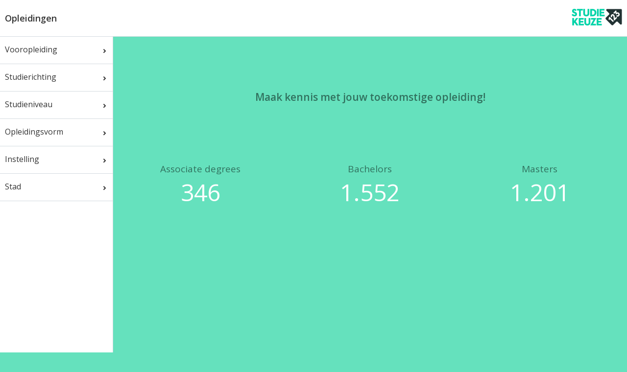

--- FILE ---
content_type: text/html; charset=UTF-8
request_url: https://opleidingenwidget.studiekeuze123.nl/
body_size: 71781
content:
<!DOCTYPE html>
<html lang="nl">
    <head>
        <meta charset="utf-8">
        <meta http-equiv="X-UA-Compatible" content="IE=edge">
        <meta name="csrf-token" content="zjoM0RMHtFUuGo5ISAy59M1NbG8yM1tVt917Fnnf">
        <meta name="ajax-url" content="https://opleidingenwidget.studiekeuze123.nl">
        <meta name="viewport" content="width=device-width, initial-scale=1">

        <title>Studiekeuze 123</title>

        <link href="https://fonts.googleapis.com/css?family=Open+Sans:400,600" rel="stylesheet">
        <link href="/css/widget.css" rel="stylesheet">

    </head>
    <body  >

        <div class="wrap-around">

            <div class="header">
                <h1>Opleidingen</h1>
                <a href="https://www.studiekeuze123.nl/" target="_blank" class="brand">
                    <img src="/images/studiekeuze123-logo.png" alt="Studiekeuze 123" style="width: 103px; height: 35px;" />
                </a>
            </div>

            <div class="filter-results-wrap">
                <div class="filter-results-flex">

                    <div class="filters" id="filter-main">
                        <ul>
                            <li id="filter-1"><a class="" href="#filter-panel-vooropleiding">
                                <span class="shorten">Vooropleiding</span> <i class="icon-icon-angle-right"></i></a>
                            </li>
                            <li id="filter-2"><a class="" href="#filter-panel-richting">
                                <span class="shorten">Studierichting</span> <i class="icon-icon-angle-right"></i></a>
                            </li>
                            <li id="filter-3"><a class="" href="#filter-panel-niveau">
                                <span class="shorten">Studieniveau</span> <i class="icon-icon-angle-right"></i></a>
                            </li>
                            <li id="filter-4"><a class="" href="#filter-panel-vorm">
                                <span class="shorten">Opleidingsvorm</span> <i class="icon-icon-angle-right"></i></a>
                            </li>
                            <li id="filter-5"><a class="" href="#filter-panel-instelling">
                                <span class="shorten">Instelling</span> <i class="icon-icon-angle-right"></i></a>
                            </li>
                            <li id="filter-6"><a class="" href="#filter-panel-stad">
                                <span class="shorten">Stad</span> <i class="icon-icon-angle-right"></i></a>
                            </li>
                        </ul>
                    </div>

                    
                    <div id="viewport">
                        <div class="results result-no-filters" id="results-main" data-page="1">

                            
                                <div class="results-info"><div class="results-info-wrap">Maak kennis met jouw toekomstige opleiding!</div></div>

                                <div class="results-info">
                                    <div class="result-detail-columns">
                                                                                <div>
                                            <span>Associate degrees</span>
                                            <em class="animate-counter">370</em>
                                        </div>
                                        <div>
                                            <span>Bachelors</span>
                                            <em class="animate-counter">1658</em>
                                        </div>
                                        <div>
                                            <span>Masters</span>
                                            <em class="animate-counter">1283</em>
                                        </div>
                                    </div>
                                </div>

                                                    </div>
                    </div>

                    <div class="filter-panel" id="filter-panel-vooropleiding">
                        <ul>
                            <li><a href="#filter-main" aria-label="Terug"><i class="icon-icon-angle-left"></i> Vooropleiding</a></li>
                                                                                        <li><a class="option" href="https://opleidingenwidget.studiekeuze123.nl?vooropleiding=havo-cm" title="Havo CM">
                                    <span class="shorten">Havo CM</span>
                                </a></li>
                                                            <li><a class="option" href="https://opleidingenwidget.studiekeuze123.nl?vooropleiding=havo-em" title="Havo EM">
                                    <span class="shorten">Havo EM</span>
                                </a></li>
                                                            <li><a class="option" href="https://opleidingenwidget.studiekeuze123.nl?vooropleiding=havo-ng" title="Havo NG">
                                    <span class="shorten">Havo NG</span>
                                </a></li>
                                                            <li><a class="option" href="https://opleidingenwidget.studiekeuze123.nl?vooropleiding=havo-nt" title="Havo NT">
                                    <span class="shorten">Havo NT</span>
                                </a></li>
                                                            <li><a class="option" href="https://opleidingenwidget.studiekeuze123.nl?vooropleiding=mbo" title="MBO">
                                    <span class="shorten">MBO</span>
                                </a></li>
                                                            <li><a class="option" href="https://opleidingenwidget.studiekeuze123.nl?vooropleiding=vwo-cm" title="Vwo CM">
                                    <span class="shorten">Vwo CM</span>
                                </a></li>
                                                            <li><a class="option" href="https://opleidingenwidget.studiekeuze123.nl?vooropleiding=vwo-em" title="Vwo EM">
                                    <span class="shorten">Vwo EM</span>
                                </a></li>
                                                            <li><a class="option" href="https://opleidingenwidget.studiekeuze123.nl?vooropleiding=vwo-ng" title="Vwo NG">
                                    <span class="shorten">Vwo NG</span>
                                </a></li>
                                                            <li><a class="option" href="https://opleidingenwidget.studiekeuze123.nl?vooropleiding=vwo-nt" title="Vwo NT">
                                    <span class="shorten">Vwo NT</span>
                                </a></li>
                                                    </ul>
                    </div>
                    <div class="filter-panel" id="filter-panel-richting">
                        <ul>
                            <li><a href="#filter-main" aria-label="Terug"><i class="icon-icon-angle-left"></i> Studierichting</a></li>
                                                                                        <li><a class="option" href="https://opleidingenwidget.studiekeuze123.nl?richting=aarde-en-milieu" title="Aarde en Milieu">
                                    <span class="shorten">Aarde en Milieu</span>
                                </a></li>
                                                            <li><a class="option" href="https://opleidingenwidget.studiekeuze123.nl?richting=economie-en-bedrijf" title="Economie en Bedrijf">
                                    <span class="shorten">Economie en Bedrijf</span>
                                </a></li>
                                                            <li><a class="option" href="https://opleidingenwidget.studiekeuze123.nl?richting=exact-en-informatica" title="Exact en Informatica">
                                    <span class="shorten">Exact en Informatica</span>
                                </a></li>
                                                            <li><a class="option" href="https://opleidingenwidget.studiekeuze123.nl?richting=gedrag-en-maatschappij" title="Gedrag en Maatschappij">
                                    <span class="shorten">Gedrag en Maatschappij</span>
                                </a></li>
                                                            <li><a class="option" href="https://opleidingenwidget.studiekeuze123.nl?richting=gezondheid" title="Gezondheid">
                                    <span class="shorten">Gezondheid</span>
                                </a></li>
                                                            <li><a class="option" href="https://opleidingenwidget.studiekeuze123.nl?richting=interdisciplinair" title="Interdisciplinair">
                                    <span class="shorten">Interdisciplinair</span>
                                </a></li>
                                                            <li><a class="option" href="https://opleidingenwidget.studiekeuze123.nl?richting=kunst-en-cultuur" title="Kunst en Cultuur">
                                    <span class="shorten">Kunst en Cultuur</span>
                                </a></li>
                                                            <li><a class="option" href="https://opleidingenwidget.studiekeuze123.nl?richting=onderwijs-en-opvoeding" title="Onderwijs en Opvoeding">
                                    <span class="shorten">Onderwijs en Opvoeding</span>
                                </a></li>
                                                            <li><a class="option" href="https://opleidingenwidget.studiekeuze123.nl?richting=recht-en-bestuur" title="Recht en Bestuur">
                                    <span class="shorten">Recht en Bestuur</span>
                                </a></li>
                                                            <li><a class="option" href="https://opleidingenwidget.studiekeuze123.nl?richting=taal-en-communicatie" title="Taal en Communicatie">
                                    <span class="shorten">Taal en Communicatie</span>
                                </a></li>
                                                            <li><a class="option" href="https://opleidingenwidget.studiekeuze123.nl?richting=techniek" title="Techniek">
                                    <span class="shorten">Techniek</span>
                                </a></li>
                                                    </ul>
                    </div>
                    <div class="filter-panel" id="filter-panel-niveau">
                        <ul>
                            <li><a href="#filter-main" aria-label="Terug"><i class="icon-icon-angle-left"></i> Studieniveau</a></li>
                                                                                        <li><a class="option" href="https://opleidingenwidget.studiekeuze123.nl?niveau=hbo-associate-degree" title="HBO Associate degree">
                                    <span class="shorten">HBO Associate degree</span>
                                </a></li>
                                                            <li><a class="option" href="https://opleidingenwidget.studiekeuze123.nl?niveau=hbo-bachelor" title="HBO Bachelor">
                                    <span class="shorten">HBO Bachelor</span>
                                </a></li>
                                                            <li><a class="option" href="https://opleidingenwidget.studiekeuze123.nl?niveau=hbo-master" title="HBO Master">
                                    <span class="shorten">HBO Master</span>
                                </a></li>
                                                            <li><a class="option" href="https://opleidingenwidget.studiekeuze123.nl?niveau=wo-bachelor" title="WO Bachelor">
                                    <span class="shorten">WO Bachelor</span>
                                </a></li>
                                                            <li><a class="option" href="https://opleidingenwidget.studiekeuze123.nl?niveau=wo-master" title="WO Master">
                                    <span class="shorten">WO Master</span>
                                </a></li>
                                                    </ul>
                    </div>
                    <div class="filter-panel" id="filter-panel-vorm">
                        <ul>
                            <li><a href="#filter-main" aria-label="Terug"><i class="icon-icon-angle-left"></i> Opleidingsvorm</a></li>
                                                                                        <li><a class="option" href="https://opleidingenwidget.studiekeuze123.nl?vorm=voltijd" title="Voltijd">
                                    <span class="shorten">Voltijd</span>
                                </a></li>
                                                            <li><a class="option" href="https://opleidingenwidget.studiekeuze123.nl?vorm=deeltijd" title="Deeltijd">
                                    <span class="shorten">Deeltijd</span>
                                </a></li>
                                                            <li><a class="option" href="https://opleidingenwidget.studiekeuze123.nl?vorm=duaal" title="Duaal">
                                    <span class="shorten">Duaal</span>
                                </a></li>
                                                    </ul>
                    </div>
                    <div class="filter-panel" id="filter-panel-instelling">
                        <ul>
                            <li><a href="#filter-main" aria-label="Terug"><i class="icon-icon-angle-left"></i> Instelling</a></li>
                                                                                        <li><a class="option" href="https://opleidingenwidget.studiekeuze123.nl?instelling=academica-university-of-applied-sciences" title="Academica University of Applied Sciences">
                                    <span class="shorten">Academica University of Applied Sciences</span>
                                </a></li>
                                                            <li><a class="option" href="https://opleidingenwidget.studiekeuze123.nl?instelling=aeres-hogeschool" title="Aeres Hogeschool">
                                    <span class="shorten">Aeres Hogeschool</span>
                                </a></li>
                                                            <li><a class="option" href="https://opleidingenwidget.studiekeuze123.nl?instelling=amsterdam-school-of-real-estate" title="Amsterdam School of Real Estate">
                                    <span class="shorten">Amsterdam School of Real Estate</span>
                                </a></li>
                                                            <li><a class="option" href="https://opleidingenwidget.studiekeuze123.nl?instelling=amsterdamse-hogeschool-voor-de-kunsten" title="Amsterdamse Hogeschool voor de Kunsten">
                                    <span class="shorten">Amsterdamse Hogeschool voor de Kunsten</span>
                                </a></li>
                                                            <li><a class="option" href="https://opleidingenwidget.studiekeuze123.nl?instelling=artez-university-of-the-arts" title="ArtEZ University of the Arts">
                                    <span class="shorten">ArtEZ University of the Arts</span>
                                </a></li>
                                                            <li><a class="option" href="https://opleidingenwidget.studiekeuze123.nl?instelling=artemis-academie-hogeschool-voor-trend-forecasting-styling-art-direction" title="Artemis Academie, Hogeschool voor Trend Forecasting, Styling &amp; Art Direction">
                                    <span class="shorten">Artemis Academie, Hogeschool voor Trend Forecasting, Styling &amp; Art Direction</span>
                                </a></li>
                                                            <li><a class="option" href="https://opleidingenwidget.studiekeuze123.nl?instelling=avans-hogeschool" title="Avans Hogeschool">
                                    <span class="shorten">Avans Hogeschool</span>
                                </a></li>
                                                            <li><a class="option" href="https://opleidingenwidget.studiekeuze123.nl?instelling=avans" title="Avans+">
                                    <span class="shorten">Avans+</span>
                                </a></li>
                                                            <li><a class="option" href="https://opleidingenwidget.studiekeuze123.nl?instelling=breda-university-of-applied-sciences" title="Breda University of Applied Sciences">
                                    <span class="shorten">Breda University of Applied Sciences</span>
                                </a></li>
                                                            <li><a class="option" href="https://opleidingenwidget.studiekeuze123.nl?instelling=breederode-hogeschool" title="Breederode Hogeschool">
                                    <span class="shorten">Breederode Hogeschool</span>
                                </a></li>
                                                            <li><a class="option" href="https://opleidingenwidget.studiekeuze123.nl?instelling=business-school-nederland" title="Business School Nederland">
                                    <span class="shorten">Business School Nederland</span>
                                </a></li>
                                                            <li><a class="option" href="https://opleidingenwidget.studiekeuze123.nl?instelling=business-school-notenboom" title="Business School Notenboom">
                                    <span class="shorten">Business School Notenboom</span>
                                </a></li>
                                                            <li><a class="option" href="https://opleidingenwidget.studiekeuze123.nl?instelling=capabel-hogeschool" title="Capabel Hogeschool">
                                    <span class="shorten">Capabel Hogeschool</span>
                                </a></li>
                                                            <li><a class="option" href="https://opleidingenwidget.studiekeuze123.nl?instelling=christelijke-hogeschool-ede" title="Christelijke Hogeschool Ede">
                                    <span class="shorten">Christelijke Hogeschool Ede</span>
                                </a></li>
                                                            <li><a class="option" href="https://opleidingenwidget.studiekeuze123.nl?instelling=codarts-hogeschool-voor-de-kunsten" title="Codarts Hogeschool voor de Kunsten">
                                    <span class="shorten">Codarts Hogeschool voor de Kunsten</span>
                                </a></li>
                                                            <li><a class="option" href="https://opleidingenwidget.studiekeuze123.nl?instelling=de-haagse-hogeschool" title="De Haagse Hogeschool">
                                    <span class="shorten">De Haagse Hogeschool</span>
                                </a></li>
                                                            <li><a class="option" href="https://opleidingenwidget.studiekeuze123.nl?instelling=design-academy-eindhoven" title="Design Academy Eindhoven">
                                    <span class="shorten">Design Academy Eindhoven</span>
                                </a></li>
                                                            <li><a class="option" href="https://opleidingenwidget.studiekeuze123.nl?instelling=driestar-hogeschool" title="Driestar Hogeschool">
                                    <span class="shorten">Driestar Hogeschool</span>
                                </a></li>
                                                            <li><a class="option" href="https://opleidingenwidget.studiekeuze123.nl?instelling=erasmus-universiteit-rotterdam" title="Erasmus Universiteit Rotterdam">
                                    <span class="shorten">Erasmus Universiteit Rotterdam</span>
                                </a></li>
                                                            <li><a class="option" href="https://opleidingenwidget.studiekeuze123.nl?instelling=eurocollege-hogeschool" title="EuroCollege Hogeschool">
                                    <span class="shorten">EuroCollege Hogeschool</span>
                                </a></li>
                                                            <li><a class="option" href="https://opleidingenwidget.studiekeuze123.nl?instelling=faculteit-militaire-wetenschappen" title="Faculteit Militaire Wetenschappen">
                                    <span class="shorten">Faculteit Militaire Wetenschappen</span>
                                </a></li>
                                                            <li><a class="option" href="https://opleidingenwidget.studiekeuze123.nl?instelling=fontys-hogeschool" title="Fontys Hogeschool">
                                    <span class="shorten">Fontys Hogeschool</span>
                                </a></li>
                                                            <li><a class="option" href="https://opleidingenwidget.studiekeuze123.nl?instelling=gerrit-rietveld-academie" title="Gerrit Rietveld Academie">
                                    <span class="shorten">Gerrit Rietveld Academie</span>
                                </a></li>
                                                            <li><a class="option" href="https://opleidingenwidget.studiekeuze123.nl?instelling=han-university-of-applied-sciences" title="HAN University of Applied Sciences">
                                    <span class="shorten">HAN University of Applied Sciences</span>
                                </a></li>
                                                            <li><a class="option" href="https://opleidingenwidget.studiekeuze123.nl?instelling=has-green-academy" title="HAS green academy">
                                    <span class="shorten">HAS green academy</span>
                                </a></li>
                                                            <li><a class="option" href="https://opleidingenwidget.studiekeuze123.nl?instelling=hbo-academy" title="HBO Academy">
                                    <span class="shorten">HBO Academy</span>
                                </a></li>
                                                            <li><a class="option" href="https://opleidingenwidget.studiekeuze123.nl?instelling=hku" title="HKU">
                                    <span class="shorten">HKU</span>
                                </a></li>
                                                            <li><a class="option" href="https://opleidingenwidget.studiekeuze123.nl?instelling=hz-university-of-applied-sciences" title="HZ University of Applied Sciences">
                                    <span class="shorten">HZ University of Applied Sciences</span>
                                </a></li>
                                                            <li><a class="option" href="https://opleidingenwidget.studiekeuze123.nl?instelling=hanze" title="Hanze">
                                    <span class="shorten">Hanze</span>
                                </a></li>
                                                            <li><a class="option" href="https://opleidingenwidget.studiekeuze123.nl?instelling=hogeschool-bestuursacademie-nederland" title="Hogeschool Bestuursacademie Nederland">
                                    <span class="shorten">Hogeschool Bestuursacademie Nederland</span>
                                </a></li>
                                                            <li><a class="option" href="https://opleidingenwidget.studiekeuze123.nl?instelling=hogeschool-de-kempel" title="Hogeschool De Kempel">
                                    <span class="shorten">Hogeschool De Kempel</span>
                                </a></li>
                                                            <li><a class="option" href="https://opleidingenwidget.studiekeuze123.nl?instelling=hogeschool-dirksen" title="Hogeschool Dirksen">
                                    <span class="shorten">Hogeschool Dirksen</span>
                                </a></li>
                                                            <li><a class="option" href="https://opleidingenwidget.studiekeuze123.nl?instelling=hogeschool-ipabo" title="Hogeschool IPABO">
                                    <span class="shorten">Hogeschool IPABO</span>
                                </a></li>
                                                            <li><a class="option" href="https://opleidingenwidget.studiekeuze123.nl?instelling=hogeschool-isbw" title="Hogeschool ISBW">
                                    <span class="shorten">Hogeschool ISBW</span>
                                </a></li>
                                                            <li><a class="option" href="https://opleidingenwidget.studiekeuze123.nl?instelling=hogeschool-inholland" title="Hogeschool Inholland">
                                    <span class="shorten">Hogeschool Inholland</span>
                                </a></li>
                                                            <li><a class="option" href="https://opleidingenwidget.studiekeuze123.nl?instelling=hogeschool-kpz" title="Hogeschool KPZ">
                                    <span class="shorten">Hogeschool KPZ</span>
                                </a></li>
                                                            <li><a class="option" href="https://opleidingenwidget.studiekeuze123.nl?instelling=hogeschool-leiden" title="Hogeschool Leiden">
                                    <span class="shorten">Hogeschool Leiden</span>
                                </a></li>
                                                            <li><a class="option" href="https://opleidingenwidget.studiekeuze123.nl?instelling=hogeschool-ncoi" title="Hogeschool NCOI">
                                    <span class="shorten">Hogeschool NCOI</span>
                                </a></li>
                                                            <li><a class="option" href="https://opleidingenwidget.studiekeuze123.nl?instelling=hogeschool-novi" title="Hogeschool NOVI">
                                    <span class="shorten">Hogeschool NOVI</span>
                                </a></li>
                                                            <li><a class="option" href="https://opleidingenwidget.studiekeuze123.nl?instelling=hogeschool-rotterdam" title="Hogeschool Rotterdam">
                                    <span class="shorten">Hogeschool Rotterdam</span>
                                </a></li>
                                                            <li><a class="option" href="https://opleidingenwidget.studiekeuze123.nl?instelling=hogeschool-scheidegger" title="Hogeschool Scheidegger">
                                    <span class="shorten">Hogeschool Scheidegger</span>
                                </a></li>
                                                            <li><a class="option" href="https://opleidingenwidget.studiekeuze123.nl?instelling=hogeschool-schoevers" title="Hogeschool Schoevers">
                                    <span class="shorten">Hogeschool Schoevers</span>
                                </a></li>
                                                            <li><a class="option" href="https://opleidingenwidget.studiekeuze123.nl?instelling=hogeschool-tio" title="Hogeschool Tio">
                                    <span class="shorten">Hogeschool Tio</span>
                                </a></li>
                                                            <li><a class="option" href="https://opleidingenwidget.studiekeuze123.nl?instelling=hogeschool-utrecht" title="Hogeschool Utrecht">
                                    <span class="shorten">Hogeschool Utrecht</span>
                                </a></li>
                                                            <li><a class="option" href="https://opleidingenwidget.studiekeuze123.nl?instelling=hogeschool-viaa" title="Hogeschool Viaa">
                                    <span class="shorten">Hogeschool Viaa</span>
                                </a></li>
                                                            <li><a class="option" href="https://opleidingenwidget.studiekeuze123.nl?instelling=hogeschool-der-kunsten-den-haag" title="Hogeschool der Kunsten Den Haag">
                                    <span class="shorten">Hogeschool der Kunsten Den Haag</span>
                                </a></li>
                                                            <li><a class="option" href="https://opleidingenwidget.studiekeuze123.nl?instelling=hogeschool-van-amsterdam" title="Hogeschool van Amsterdam">
                                    <span class="shorten">Hogeschool van Amsterdam</span>
                                </a></li>
                                                            <li><a class="option" href="https://opleidingenwidget.studiekeuze123.nl?instelling=hogeschool-voor-pedagogisch-en-sociaal-agogisch-onderwijs-groningen" title="Hogeschool voor Pedagogisch en Sociaal-Agogisch Onderwijs Groningen">
                                    <span class="shorten">Hogeschool voor Pedagogisch en Sociaal-Agogisch Onderwijs Groningen</span>
                                </a></li>
                                                            <li><a class="option" href="https://opleidingenwidget.studiekeuze123.nl?instelling=hogeschool-voor-toegepaste-filosofie-htf" title="Hogeschool voor Toegepaste Filosofie (HTF)">
                                    <span class="shorten">Hogeschool voor Toegepaste Filosofie (HTF)</span>
                                </a></li>
                                                            <li><a class="option" href="https://opleidingenwidget.studiekeuze123.nl?instelling=hotelschool-the-hague" title="Hotelschool The Hague">
                                    <span class="shorten">Hotelschool The Hague</span>
                                </a></li>
                                                            <li><a class="option" href="https://opleidingenwidget.studiekeuze123.nl?instelling=ic-university-of-applied-sciences" title="IC University of Applied Sciences">
                                    <span class="shorten">IC University of Applied Sciences</span>
                                </a></li>
                                                            <li><a class="option" href="https://opleidingenwidget.studiekeuze123.nl?instelling=ihe-delft-institute-for-water-education" title="IHE Delft Institute for Water Education">
                                    <span class="shorten">IHE Delft Institute for Water Education</span>
                                </a></li>
                                                            <li><a class="option" href="https://opleidingenwidget.studiekeuze123.nl?instelling=itv-hogeschool-voor-tolken-en-vertalen" title="ITV Hogeschool voor Tolken en Vertalen">
                                    <span class="shorten">ITV Hogeschool voor Tolken en Vertalen</span>
                                </a></li>
                                                            <li><a class="option" href="https://opleidingenwidget.studiekeuze123.nl?instelling=iva-driebergen-business-school" title="IVA Driebergen Business School">
                                    <span class="shorten">IVA Driebergen Business School</span>
                                </a></li>
                                                            <li><a class="option" href="https://opleidingenwidget.studiekeuze123.nl?instelling=instituut-defensie-leergangen" title="Instituut Defensie Leergangen">
                                    <span class="shorten">Instituut Defensie Leergangen</span>
                                </a></li>
                                                            <li><a class="option" href="https://opleidingenwidget.studiekeuze123.nl?instelling=international-university-of-applied-sciences-amsterdam" title="International University of Applied Sciences Amsterdam">
                                    <span class="shorten">International University of Applied Sciences Amsterdam</span>
                                </a></li>
                                                            <li><a class="option" href="https://opleidingenwidget.studiekeuze123.nl?instelling=iselinge-hogeschool" title="Iselinge Hogeschool">
                                    <span class="shorten">Iselinge Hogeschool</span>
                                </a></li>
                                                            <li><a class="option" href="https://opleidingenwidget.studiekeuze123.nl?instelling=islamic-university-of-applied-sciences-rotterdam" title="Islamic University of Applied Sciences Rotterdam">
                                    <span class="shorten">Islamic University of Applied Sciences Rotterdam</span>
                                </a></li>
                                                            <li><a class="option" href="https://opleidingenwidget.studiekeuze123.nl?instelling=koninklijk-actuarieel-genootschap-actuarieel-instituut" title="Koninklijk Actuarieel Genootschap &amp; Actuarieel Instituut">
                                    <span class="shorten">Koninklijk Actuarieel Genootschap &amp; Actuarieel Instituut</span>
                                </a></li>
                                                            <li><a class="option" href="https://opleidingenwidget.studiekeuze123.nl?instelling=loi-hogeschool" title="LOI Hogeschool">
                                    <span class="shorten">LOI Hogeschool</span>
                                </a></li>
                                                            <li><a class="option" href="https://opleidingenwidget.studiekeuze123.nl?instelling=maastricht-university" title="Maastricht University">
                                    <span class="shorten">Maastricht University</span>
                                </a></li>
                                                            <li><a class="option" href="https://opleidingenwidget.studiekeuze123.nl?instelling=maritime-logistics-university-of-applied-sciences" title="Maritime &amp; Logistics University of Applied Sciences">
                                    <span class="shorten">Maritime &amp; Logistics University of Applied Sciences</span>
                                </a></li>
                                                            <li><a class="option" href="https://opleidingenwidget.studiekeuze123.nl?instelling=markus-verbeek-praehep" title="Markus Verbeek Praehep">
                                    <span class="shorten">Markus Verbeek Praehep</span>
                                </a></li>
                                                            <li><a class="option" href="https://opleidingenwidget.studiekeuze123.nl?instelling=marnix-academie" title="Marnix Academie">
                                    <span class="shorten">Marnix Academie</span>
                                </a></li>
                                                            <li><a class="option" href="https://opleidingenwidget.studiekeuze123.nl?instelling=ncoi-pro-education" title="NCOI / Pro Education">
                                    <span class="shorten">NCOI / Pro Education</span>
                                </a></li>
                                                            <li><a class="option" href="https://opleidingenwidget.studiekeuze123.nl?instelling=nhl-stenden" title="NHL Stenden">
                                    <span class="shorten">NHL Stenden</span>
                                </a></li>
                                                            <li><a class="option" href="https://opleidingenwidget.studiekeuze123.nl?instelling=nso-cna-leiderschapsacademie" title="NSO-CNA Leiderschapsacademie">
                                    <span class="shorten">NSO-CNA Leiderschapsacademie</span>
                                </a></li>
                                                            <li><a class="option" href="https://opleidingenwidget.studiekeuze123.nl?instelling=nti" title="NTI">
                                    <span class="shorten">NTI</span>
                                </a></li>
                                                            <li><a class="option" href="https://opleidingenwidget.studiekeuze123.nl?instelling=nederlandse-academie-voor-beeldcreatie" title="Nederlandse Academie voor Beeldcreatie">
                                    <span class="shorten">Nederlandse Academie voor Beeldcreatie</span>
                                </a></li>
                                                            <li><a class="option" href="https://opleidingenwidget.studiekeuze123.nl?instelling=nederlandse-loodsencorporatie" title="Nederlandse Loodsencorporatie">
                                    <span class="shorten">Nederlandse Loodsencorporatie</span>
                                </a></li>
                                                            <li><a class="option" href="https://opleidingenwidget.studiekeuze123.nl?instelling=netherlands-business-academy" title="Netherlands Business Academy">
                                    <span class="shorten">Netherlands Business Academy</span>
                                </a></li>
                                                            <li><a class="option" href="https://opleidingenwidget.studiekeuze123.nl?instelling=nyenrode-business-universiteit" title="Nyenrode Business Universiteit">
                                    <span class="shorten">Nyenrode Business Universiteit</span>
                                </a></li>
                                                            <li><a class="option" href="https://opleidingenwidget.studiekeuze123.nl?instelling=open-universiteit" title="Open Universiteit">
                                    <span class="shorten">Open Universiteit</span>
                                </a></li>
                                                            <li><a class="option" href="https://opleidingenwidget.studiekeuze123.nl?instelling=opleidingsinstelling-geestelijke-gezondheidszorg-verpleegkundig-specialist" title="Opleidingsinstelling Geestelijke Gezondheidszorg Verpleegkundig Specialist">
                                    <span class="shorten">Opleidingsinstelling Geestelijke Gezondheidszorg Verpleegkundig Specialist</span>
                                </a></li>
                                                            <li><a class="option" href="https://opleidingenwidget.studiekeuze123.nl?instelling=politieacademie" title="Politieacademie">
                                    <span class="shorten">Politieacademie</span>
                                </a></li>
                                                            <li><a class="option" href="https://opleidingenwidget.studiekeuze123.nl?instelling=protestantse-theologische-universiteit" title="Protestantse Theologische Universiteit">
                                    <span class="shorten">Protestantse Theologische Universiteit</span>
                                </a></li>
                                                            <li><a class="option" href="https://opleidingenwidget.studiekeuze123.nl?instelling=radboud-universiteit" title="Radboud Universiteit">
                                    <span class="shorten">Radboud Universiteit</span>
                                </a></li>
                                                            <li><a class="option" href="https://opleidingenwidget.studiekeuze123.nl?instelling=rijksuniversiteit-groningen" title="Rijksuniversiteit Groningen">
                                    <span class="shorten">Rijksuniversiteit Groningen</span>
                                </a></li>
                                                            <li><a class="option" href="https://opleidingenwidget.studiekeuze123.nl?instelling=sdo-hogeschool-voor-moderne-bedrijfskunde" title="SDO Hogeschool voor Moderne Bedrijfskunde">
                                    <span class="shorten">SDO Hogeschool voor Moderne Bedrijfskunde</span>
                                </a></li>
                                                            <li><a class="option" href="https://opleidingenwidget.studiekeuze123.nl?instelling=somt" title="SOMT">
                                    <span class="shorten">SOMT</span>
                                </a></li>
                                                            <li><a class="option" href="https://opleidingenwidget.studiekeuze123.nl?instelling=srh-haarlem-university-of-applied-sciences" title="SRH Haarlem University of Applied Sciences">
                                    <span class="shorten">SRH Haarlem University of Applied Sciences</span>
                                </a></li>
                                                            <li><a class="option" href="https://opleidingenwidget.studiekeuze123.nl?instelling=saba-university-school-of-medicine" title="Saba University School of Medicine">
                                    <span class="shorten">Saba University School of Medicine</span>
                                </a></li>
                                                            <li><a class="option" href="https://opleidingenwidget.studiekeuze123.nl?instelling=saxion" title="Saxion">
                                    <span class="shorten">Saxion</span>
                                </a></li>
                                                            <li><a class="option" href="https://opleidingenwidget.studiekeuze123.nl?instelling=saxion-next" title="Saxion Next">
                                    <span class="shorten">Saxion Next</span>
                                </a></li>
                                                            <li><a class="option" href="https://opleidingenwidget.studiekeuze123.nl?instelling=schouten-nelissen" title="Schouten &amp; Nelissen">
                                    <span class="shorten">Schouten &amp; Nelissen</span>
                                </a></li>
                                                            <li><a class="option" href="https://opleidingenwidget.studiekeuze123.nl?instelling=stichting-bvbms-opleidingen" title="Stichting BV/BmS Opleidingen">
                                    <span class="shorten">Stichting BV/BmS Opleidingen</span>
                                </a></li>
                                                            <li><a class="option" href="https://opleidingenwidget.studiekeuze123.nl?instelling=stichting-hbo-aa-hogeschool-voor-de-accountancy" title="Stichting hbo A&amp;A Hogeschool voor de Accountancy">
                                    <span class="shorten">Stichting hbo A&amp;A Hogeschool voor de Accountancy</span>
                                </a></li>
                                                            <li><a class="option" href="https://opleidingenwidget.studiekeuze123.nl?instelling=thim-hogeschool-voor-fysiotherapie" title="THIM Hogeschool voor Fysiotherapie">
                                    <span class="shorten">THIM Hogeschool voor Fysiotherapie</span>
                                </a></li>
                                                            <li><a class="option" href="https://opleidingenwidget.studiekeuze123.nl?instelling=tias-school-for-business-and-society" title="TIAS School for Business and Society">
                                    <span class="shorten">TIAS School for Business and Society</span>
                                </a></li>
                                                            <li><a class="option" href="https://opleidingenwidget.studiekeuze123.nl?instelling=tmo-fashion-business-school" title="TMO Fashion Business School">
                                    <span class="shorten">TMO Fashion Business School</span>
                                </a></li>
                                                            <li><a class="option" href="https://opleidingenwidget.studiekeuze123.nl?instelling=tsm-business-school" title="TSM Business School">
                                    <span class="shorten">TSM Business School</span>
                                </a></li>
                                                            <li><a class="option" href="https://opleidingenwidget.studiekeuze123.nl?instelling=team-academy" title="Team Academy">
                                    <span class="shorten">Team Academy</span>
                                </a></li>
                                                            <li><a class="option" href="https://opleidingenwidget.studiekeuze123.nl?instelling=technische-universiteit-delft" title="Technische Universiteit Delft">
                                    <span class="shorten">Technische Universiteit Delft</span>
                                </a></li>
                                                            <li><a class="option" href="https://opleidingenwidget.studiekeuze123.nl?instelling=technische-universiteit-eindhoven" title="Technische Universiteit Eindhoven">
                                    <span class="shorten">Technische Universiteit Eindhoven</span>
                                </a></li>
                                                            <li><a class="option" href="https://opleidingenwidget.studiekeuze123.nl?instelling=the-new-school-for-information-services" title="The New School for Information Services">
                                    <span class="shorten">The New School for Information Services</span>
                                </a></li>
                                                            <li><a class="option" href="https://opleidingenwidget.studiekeuze123.nl?instelling=theologische-universiteit-apeldoorn" title="Theologische Universiteit Apeldoorn">
                                    <span class="shorten">Theologische Universiteit Apeldoorn</span>
                                </a></li>
                                                            <li><a class="option" href="https://opleidingenwidget.studiekeuze123.nl?instelling=theologische-universiteit-utrecht" title="Theologische Universiteit Utrecht">
                                    <span class="shorten">Theologische Universiteit Utrecht</span>
                                </a></li>
                                                            <li><a class="option" href="https://opleidingenwidget.studiekeuze123.nl?instelling=thomas-more-hogeschool" title="Thomas More Hogeschool">
                                    <span class="shorten">Thomas More Hogeschool</span>
                                </a></li>
                                                            <li><a class="option" href="https://opleidingenwidget.studiekeuze123.nl?instelling=tilburg-university" title="Tilburg University">
                                    <span class="shorten">Tilburg University</span>
                                </a></li>
                                                            <li><a class="option" href="https://opleidingenwidget.studiekeuze123.nl?instelling=transnationale-universiteit-limburg" title="Transnationale Universiteit Limburg">
                                    <span class="shorten">Transnationale Universiteit Limburg</span>
                                </a></li>
                                                            <li><a class="option" href="https://opleidingenwidget.studiekeuze123.nl?instelling=tyndale-theological-seminary" title="Tyndale Theological Seminary">
                                    <span class="shorten">Tyndale Theological Seminary</span>
                                </a></li>
                                                            <li><a class="option" href="https://opleidingenwidget.studiekeuze123.nl?instelling=universiteit-leiden" title="Universiteit Leiden">
                                    <span class="shorten">Universiteit Leiden</span>
                                </a></li>
                                                            <li><a class="option" href="https://opleidingenwidget.studiekeuze123.nl?instelling=universiteit-twente" title="Universiteit Twente">
                                    <span class="shorten">Universiteit Twente</span>
                                </a></li>
                                                            <li><a class="option" href="https://opleidingenwidget.studiekeuze123.nl?instelling=universiteit-utrecht" title="Universiteit Utrecht">
                                    <span class="shorten">Universiteit Utrecht</span>
                                </a></li>
                                                            <li><a class="option" href="https://opleidingenwidget.studiekeuze123.nl?instelling=universiteit-van-amsterdam" title="Universiteit van Amsterdam">
                                    <span class="shorten">Universiteit van Amsterdam</span>
                                </a></li>
                                                            <li><a class="option" href="https://opleidingenwidget.studiekeuze123.nl?instelling=universiteit-voor-humanistiek" title="Universiteit voor Humanistiek">
                                    <span class="shorten">Universiteit voor Humanistiek</span>
                                </a></li>
                                                            <li><a class="option" href="https://opleidingenwidget.studiekeuze123.nl?instelling=unknown-university-of-applied-sciences" title="Unknown University of Applied Sciences">
                                    <span class="shorten">Unknown University of Applied Sciences</span>
                                </a></li>
                                                            <li><a class="option" href="https://opleidingenwidget.studiekeuze123.nl?instelling=van-hall-larenstein" title="Van Hall Larenstein">
                                    <span class="shorten">Van Hall Larenstein</span>
                                </a></li>
                                                            <li><a class="option" href="https://opleidingenwidget.studiekeuze123.nl?instelling=vrije-universiteit-amsterdam" title="Vrije Universiteit Amsterdam">
                                    <span class="shorten">Vrije Universiteit Amsterdam</span>
                                </a></li>
                                                            <li><a class="option" href="https://opleidingenwidget.studiekeuze123.nl?instelling=wageningen-university-research" title="Wageningen University &amp; Research">
                                    <span class="shorten">Wageningen University &amp; Research</span>
                                </a></li>
                                                            <li><a class="option" href="https://opleidingenwidget.studiekeuze123.nl?instelling=windesheim" title="Windesheim">
                                    <span class="shorten">Windesheim</span>
                                </a></li>
                                                            <li><a class="option" href="https://opleidingenwidget.studiekeuze123.nl?instelling=wittenborg-university-of-applied-sciences" title="Wittenborg University of Applied Sciences">
                                    <span class="shorten">Wittenborg University of Applied Sciences</span>
                                </a></li>
                                                            <li><a class="option" href="https://opleidingenwidget.studiekeuze123.nl?instelling=zuyd-hogeschool" title="Zuyd Hogeschool">
                                    <span class="shorten">Zuyd Hogeschool</span>
                                </a></li>
                                                    </ul>
                    </div>
                      <div class="filter-panel" id="filter-panel-stad">
                        <ul>
                            <li><a href="#filter-main" aria-label="Terug"><i class="icon-icon-angle-left"></i> Stad</a></li>
                                                                                        <li><a class="option" href="https://opleidingenwidget.studiekeuze123.nl?stad=alkmaar" title="Alkmaar">
                                    <span class="shorten">Alkmaar</span>
                                </a></li>
                                                            <li><a class="option" href="https://opleidingenwidget.studiekeuze123.nl?stad=almere" title="Almere">
                                    <span class="shorten">Almere</span>
                                </a></li>
                                                            <li><a class="option" href="https://opleidingenwidget.studiekeuze123.nl?stad=amersfoort" title="Amersfoort">
                                    <span class="shorten">Amersfoort</span>
                                </a></li>
                                                            <li><a class="option" href="https://opleidingenwidget.studiekeuze123.nl?stad=amsterdam" title="Amsterdam">
                                    <span class="shorten">Amsterdam</span>
                                </a></li>
                                                            <li><a class="option" href="https://opleidingenwidget.studiekeuze123.nl?stad=apeldoorn" title="Apeldoorn">
                                    <span class="shorten">Apeldoorn</span>
                                </a></li>
                                                            <li><a class="option" href="https://opleidingenwidget.studiekeuze123.nl?stad=arnhem" title="Arnhem">
                                    <span class="shorten">Arnhem</span>
                                </a></li>
                                                            <li><a class="option" href="https://opleidingenwidget.studiekeuze123.nl?stad=assen" title="Assen">
                                    <span class="shorten">Assen</span>
                                </a></li>
                                                            <li><a class="option" href="https://opleidingenwidget.studiekeuze123.nl?stad=badhoevedorp" title="Badhoevedorp">
                                    <span class="shorten">Badhoevedorp</span>
                                </a></li>
                                                            <li><a class="option" href="https://opleidingenwidget.studiekeuze123.nl?stad=breda" title="Breda">
                                    <span class="shorten">Breda</span>
                                </a></li>
                                                            <li><a class="option" href="https://opleidingenwidget.studiekeuze123.nl?stad=breukelen" title="Breukelen">
                                    <span class="shorten">Breukelen</span>
                                </a></li>
                                                            <li><a class="option" href="https://opleidingenwidget.studiekeuze123.nl?stad=buren" title="Buren">
                                    <span class="shorten">Buren</span>
                                </a></li>
                                                            <li><a class="option" href="https://opleidingenwidget.studiekeuze123.nl?stad=delft" title="Delft">
                                    <span class="shorten">Delft</span>
                                </a></li>
                                                            <li><a class="option" href="https://opleidingenwidget.studiekeuze123.nl?stad=den-bosch" title="Den Bosch">
                                    <span class="shorten">Den Bosch</span>
                                </a></li>
                                                            <li><a class="option" href="https://opleidingenwidget.studiekeuze123.nl?stad=den-haag" title="Den Haag">
                                    <span class="shorten">Den Haag</span>
                                </a></li>
                                                            <li><a class="option" href="https://opleidingenwidget.studiekeuze123.nl?stad=den-helder" title="Den Helder">
                                    <span class="shorten">Den Helder</span>
                                </a></li>
                                                            <li><a class="option" href="https://opleidingenwidget.studiekeuze123.nl?stad=deventer" title="Deventer">
                                    <span class="shorten">Deventer</span>
                                </a></li>
                                                            <li><a class="option" href="https://opleidingenwidget.studiekeuze123.nl?stad=diemen" title="Diemen">
                                    <span class="shorten">Diemen</span>
                                </a></li>
                                                            <li><a class="option" href="https://opleidingenwidget.studiekeuze123.nl?stad=diverse-locaties" title="Diverse locaties">
                                    <span class="shorten">Diverse locaties</span>
                                </a></li>
                                                            <li><a class="option" href="https://opleidingenwidget.studiekeuze123.nl?stad=doetinchem" title="Doetinchem">
                                    <span class="shorten">Doetinchem</span>
                                </a></li>
                                                            <li><a class="option" href="https://opleidingenwidget.studiekeuze123.nl?stad=doorn" title="Doorn">
                                    <span class="shorten">Doorn</span>
                                </a></li>
                                                            <li><a class="option" href="https://opleidingenwidget.studiekeuze123.nl?stad=dordrecht" title="Dordrecht">
                                    <span class="shorten">Dordrecht</span>
                                </a></li>
                                                            <li><a class="option" href="https://opleidingenwidget.studiekeuze123.nl?stad=driebergen" title="Driebergen">
                                    <span class="shorten">Driebergen</span>
                                </a></li>
                                                            <li><a class="option" href="https://opleidingenwidget.studiekeuze123.nl?stad=dronten" title="Dronten">
                                    <span class="shorten">Dronten</span>
                                </a></li>
                                                            <li><a class="option" href="https://opleidingenwidget.studiekeuze123.nl?stad=duivendrecht" title="Duivendrecht">
                                    <span class="shorten">Duivendrecht</span>
                                </a></li>
                                                            <li><a class="option" href="https://opleidingenwidget.studiekeuze123.nl?stad=ede" title="Ede">
                                    <span class="shorten">Ede</span>
                                </a></li>
                                                            <li><a class="option" href="https://opleidingenwidget.studiekeuze123.nl?stad=eemshaven" title="Eemshaven">
                                    <span class="shorten">Eemshaven</span>
                                </a></li>
                                                            <li><a class="option" href="https://opleidingenwidget.studiekeuze123.nl?stad=eindhoven" title="Eindhoven">
                                    <span class="shorten">Eindhoven</span>
                                </a></li>
                                                            <li><a class="option" href="https://opleidingenwidget.studiekeuze123.nl?stad=elst" title="Elst">
                                    <span class="shorten">Elst</span>
                                </a></li>
                                                            <li><a class="option" href="https://opleidingenwidget.studiekeuze123.nl?stad=emmen" title="Emmen">
                                    <span class="shorten">Emmen</span>
                                </a></li>
                                                            <li><a class="option" href="https://opleidingenwidget.studiekeuze123.nl?stad=enschede" title="Enschede">
                                    <span class="shorten">Enschede</span>
                                </a></li>
                                                            <li><a class="option" href="https://opleidingenwidget.studiekeuze123.nl?stad=gorinchem" title="Gorinchem">
                                    <span class="shorten">Gorinchem</span>
                                </a></li>
                                                            <li><a class="option" href="https://opleidingenwidget.studiekeuze123.nl?stad=gouda" title="Gouda">
                                    <span class="shorten">Gouda</span>
                                </a></li>
                                                            <li><a class="option" href="https://opleidingenwidget.studiekeuze123.nl?stad=groningen" title="Groningen">
                                    <span class="shorten">Groningen</span>
                                </a></li>
                                                            <li><a class="option" href="https://opleidingenwidget.studiekeuze123.nl?stad=haarlem" title="Haarlem">
                                    <span class="shorten">Haarlem</span>
                                </a></li>
                                                            <li><a class="option" href="https://opleidingenwidget.studiekeuze123.nl?stad=heerlen" title="Heerlen">
                                    <span class="shorten">Heerlen</span>
                                </a></li>
                                                            <li><a class="option" href="https://opleidingenwidget.studiekeuze123.nl?stad=helmond" title="Helmond">
                                    <span class="shorten">Helmond</span>
                                </a></li>
                                                            <li><a class="option" href="https://opleidingenwidget.studiekeuze123.nl?stad=hengelo" title="Hengelo">
                                    <span class="shorten">Hengelo</span>
                                </a></li>
                                                            <li><a class="option" href="https://opleidingenwidget.studiekeuze123.nl?stad=hilversum" title="Hilversum">
                                    <span class="shorten">Hilversum</span>
                                </a></li>
                                                            <li><a class="option" href="https://opleidingenwidget.studiekeuze123.nl?stad=leeuwarden" title="Leeuwarden">
                                    <span class="shorten">Leeuwarden</span>
                                </a></li>
                                                            <li><a class="option" href="https://opleidingenwidget.studiekeuze123.nl?stad=leiden" title="Leiden">
                                    <span class="shorten">Leiden</span>
                                </a></li>
                                                            <li><a class="option" href="https://opleidingenwidget.studiekeuze123.nl?stad=leusden" title="Leusden">
                                    <span class="shorten">Leusden</span>
                                </a></li>
                                                            <li><a class="option" href="https://opleidingenwidget.studiekeuze123.nl?stad=maassluis" title="Maassluis">
                                    <span class="shorten">Maassluis</span>
                                </a></li>
                                                            <li><a class="option" href="https://opleidingenwidget.studiekeuze123.nl?stad=maastricht" title="Maastricht">
                                    <span class="shorten">Maastricht</span>
                                </a></li>
                                                            <li><a class="option" href="https://opleidingenwidget.studiekeuze123.nl?stad=meppel" title="Meppel">
                                    <span class="shorten">Meppel</span>
                                </a></li>
                                                            <li><a class="option" href="https://opleidingenwidget.studiekeuze123.nl?stad=middelburg" title="Middelburg">
                                    <span class="shorten">Middelburg</span>
                                </a></li>
                                                            <li><a class="option" href="https://opleidingenwidget.studiekeuze123.nl?stad=nieuwegein" title="Nieuwegein">
                                    <span class="shorten">Nieuwegein</span>
                                </a></li>
                                                            <li><a class="option" href="https://opleidingenwidget.studiekeuze123.nl?stad=nijmegen" title="Nijmegen">
                                    <span class="shorten">Nijmegen</span>
                                </a></li>
                                                            <li><a class="option" href="https://opleidingenwidget.studiekeuze123.nl?stad=nunspeet" title="Nunspeet">
                                    <span class="shorten">Nunspeet</span>
                                </a></li>
                                                            <li><a class="option" href="https://opleidingenwidget.studiekeuze123.nl?stad=roosendaal" title="Roosendaal">
                                    <span class="shorten">Roosendaal</span>
                                </a></li>
                                                            <li><a class="option" href="https://opleidingenwidget.studiekeuze123.nl?stad=rotterdam" title="Rotterdam">
                                    <span class="shorten">Rotterdam</span>
                                </a></li>
                                                            <li><a class="option" href="https://opleidingenwidget.studiekeuze123.nl?stad=sittard" title="Sittard">
                                    <span class="shorten">Sittard</span>
                                </a></li>
                                                            <li><a class="option" href="https://opleidingenwidget.studiekeuze123.nl?stad=terschelling" title="Terschelling">
                                    <span class="shorten">Terschelling</span>
                                </a></li>
                                                            <li><a class="option" href="https://opleidingenwidget.studiekeuze123.nl?stad=tilburg" title="Tilburg">
                                    <span class="shorten">Tilburg</span>
                                </a></li>
                                                            <li><a class="option" href="https://opleidingenwidget.studiekeuze123.nl?stad=utrecht" title="Utrecht">
                                    <span class="shorten">Utrecht</span>
                                </a></li>
                                                            <li><a class="option" href="https://opleidingenwidget.studiekeuze123.nl?stad=velp" title="Velp">
                                    <span class="shorten">Velp</span>
                                </a></li>
                                                            <li><a class="option" href="https://opleidingenwidget.studiekeuze123.nl?stad=velsen" title="Velsen">
                                    <span class="shorten">Velsen</span>
                                </a></li>
                                                            <li><a class="option" href="https://opleidingenwidget.studiekeuze123.nl?stad=venlo" title="Venlo">
                                    <span class="shorten">Venlo</span>
                                </a></li>
                                                            <li><a class="option" href="https://opleidingenwidget.studiekeuze123.nl?stad=vlissingen" title="Vlissingen">
                                    <span class="shorten">Vlissingen</span>
                                </a></li>
                                                            <li><a class="option" href="https://opleidingenwidget.studiekeuze123.nl?stad=wageningen" title="Wageningen">
                                    <span class="shorten">Wageningen</span>
                                </a></li>
                                                            <li><a class="option" href="https://opleidingenwidget.studiekeuze123.nl?stad=woensdrecht" title="Woensdrecht">
                                    <span class="shorten">Woensdrecht</span>
                                </a></li>
                                                            <li><a class="option" href="https://opleidingenwidget.studiekeuze123.nl?stad=zaltbommel" title="Zaltbommel">
                                    <span class="shorten">Zaltbommel</span>
                                </a></li>
                                                            <li><a class="option" href="https://opleidingenwidget.studiekeuze123.nl?stad=zoetermeer" title="Zoetermeer">
                                    <span class="shorten">Zoetermeer</span>
                                </a></li>
                                                            <li><a class="option" href="https://opleidingenwidget.studiekeuze123.nl?stad=zwolle" title="Zwolle">
                                    <span class="shorten">Zwolle</span>
                                </a></li>
                                                    </ul>
                    </div>

                </div>
            </div>

        </div>

        <script src="/js/widget.js"></script>

        <!-- Google Tag Manager -->
        <script>(function(w,d,s,l,i){w[l]=w[l]||[];w[l].push(
        {'gtm.start': new Date().getTime(),event:'gtm.js'}
        );var f=d.getElementsByTagName(s)[0],
        j=d.createElement(s),dl=l!='dataLayer'?'&l='+l:'';j.async=true;j.src=
        '//www.googletagmanager.com/gtm.js?id='+i+dl;f.parentNode.insertBefore(j,f);
        })(window,document,'script','dataLayer','GTM-WD75FJ');</script>
        <!-- End Google Tag Manager -->
        <!-- Google Tag Manager -->
        <noscript><iframe src="//www.googletagmanager.com/ns.html?id=GTM-WD75FJ"
        height="0" width="0" style="display:none;visibility:hidden"></iframe></noscript>
        <!-- End Google Tag Manager -->
    </body>
</html>

--- FILE ---
content_type: text/css
request_url: https://opleidingenwidget.studiekeuze123.nl/css/widget.css
body_size: 12051
content:
/*! normalize.css v7.0.0 | MIT License | github.com/necolas/normalize.css */html{line-height:1.15;-ms-text-size-adjust:100%;-webkit-text-size-adjust:100%}body{margin:0}article,aside,footer,header,nav,section{display:block}h1{font-size:2em;margin:.67em 0}figcaption,figure,main{display:block}figure{margin:1em 40px}hr{box-sizing:content-box;height:0;overflow:visible}pre{font-family:monospace,monospace;font-size:1em}a{background-color:transparent;-webkit-text-decoration-skip:objects}abbr[title]{border-bottom:none;text-decoration:underline;-webkit-text-decoration:underline dotted;text-decoration:underline dotted}b,strong{font-weight:inherit;font-weight:bolder}code,kbd,samp{font-family:monospace,monospace;font-size:1em}dfn{font-style:italic}mark{background-color:#ff0;color:#000}small{font-size:80%}sub,sup{font-size:75%;line-height:0;position:relative;vertical-align:baseline}sub{bottom:-.25em}sup{top:-.5em}audio,video{display:inline-block}audio:not([controls]){display:none;height:0}img{border-style:none}svg:not(:root){overflow:hidden}button,input,optgroup,select,textarea{font-family:sans-serif;font-size:100%;line-height:1.15;margin:0}button,input{overflow:visible}button,select{text-transform:none}[type=reset],[type=submit],button,html [type=button]{-webkit-appearance:button}[type=button]::-moz-focus-inner,[type=reset]::-moz-focus-inner,[type=submit]::-moz-focus-inner,button::-moz-focus-inner{border-style:none;padding:0}[type=button]:-moz-focusring,[type=reset]:-moz-focusring,[type=submit]:-moz-focusring,button:-moz-focusring{outline:1px dotted ButtonText}fieldset{padding:.35em .75em .625em}legend{box-sizing:border-box;color:inherit;display:table;max-width:100%;padding:0;white-space:normal}progress{display:inline-block;vertical-align:baseline}textarea{overflow:auto}[type=checkbox],[type=radio]{box-sizing:border-box;padding:0}[type=number]::-webkit-inner-spin-button,[type=number]::-webkit-outer-spin-button{height:auto}[type=search]{-webkit-appearance:textfield;outline-offset:-2px}[type=search]::-webkit-search-cancel-button,[type=search]::-webkit-search-decoration{-webkit-appearance:none}::-webkit-file-upload-button{-webkit-appearance:button;font:inherit}details,menu{display:block}summary{display:list-item}canvas{display:inline-block}template{display:none}[hidden]{display:none}.filter-panel ul li:first-child a,.title,h1,h2{font-size:1.2rem;line-height:1.4;font-weight:700}@font-face{font-family:fontello;src:url(../fonts/fontello.eot?90609450);src:url(../fonts/fontello.eot?90609450#iefix) format("embedded-opentype"),url(../fonts/fontello.woff2?90609450) format("woff2"),url(../fonts/fontello.woff?90609450) format("woff"),url(../fonts/fontello.ttf?90609450) format("truetype"),url(../fonts/fontello.svg?90609450#fontello) format("svg");font-weight:400;font-style:normal}[class*=" icon-"]:before,[class^=icon-]:before{font-family:fontello;font-style:normal;font-weight:400;speak:none;display:inline-block;text-decoration:inherit;width:1em;margin-right:.2em;text-align:center;font-variant:normal;text-transform:none;line-height:1em;margin-left:.2em;-webkit-font-smoothing:antialiased;-moz-osx-font-smoothing:grayscale}.icon-icon-location:before{content:"\E800"}.icon-icon-fixus:before{content:"\E806"}.icon-icon-angle-left:before{content:"\E807"}.icon-icon-angle-right:before{content:"\E808"}body,html{background-color:#65e1bd;color:#333;height:100%;font-size:16px;font-family:Open Sans,sans-serif;overflow-y:hidden}h1,h2,h3{margin:0;padding:0}h1,h2{font-size:18px}a{text-decoration:none;color:#333;transition:color .2s ease}a.active{color:#35d1a6}a[data-clear]{color:#b7c3c3}span.shorten{display:inline-block;width:90%;white-space:nowrap;overflow:hidden;text-overflow:ellipsis;line-height:1.4em}.filter-panel ul li:first-child a,.header,.header-size{box-sizing:border-box;height:60px;display:-webkit-flex;display:flex;-webkit-align-items:center;align-items:center}.header{height:75px;background-color:#fff;border-bottom:1px solid #d4dbe0;padding:10px}.header .brand{margin-left:auto}#viewport{width:100%;overflow-y:scroll}.filters{border-bottom:1px solid #d4dbe0;background-color:#fff}.filters ul{list-style-type:none;margin:0;padding:0;display:-webkit-flex;display:flex;-webkit-flex-wrap:wrap;flex-wrap:wrap}.filters ul li{display:block;box-sizing:border-box;width:50%}.filters ul li:first-child{border-right:1px solid #d4dbe0;border-bottom:1px solid #d4dbe0}.filters ul li:nth-child(2){border-bottom:1px solid #d4dbe0}.filters ul li:nth-child(3){border-right:1px solid #d4dbe0;border-bottom:1px solid #d4dbe0}.filters ul li:nth-child(4){border-bottom:1px solid #d4dbe0}.filters ul li:nth-child(5){border-right:1px solid #d4dbe0}.filters ul a{display:block;box-sizing:border-box;padding:15px 10px;position:relative}.filters ul a i{font-size:8px;position:absolute;right:10px;top:50%;margin-top:-.5em;color:#333}.filters ul a:hover{color:#35d1a6}@media screen and (min-width:700px){.filters ul li{width:33.33333%}.filters ul li:first-child{border-right:1px solid #d4dbe0;border-bottom:1px solid #d4dbe0}.filters ul li:nth-child(2){border-right:1px solid #d4dbe0;border-bottom:1px solid #d4dbe0}.filters ul li:nth-child(3){border-right:none;border-bottom:1px solid #d4dbe0}.filters ul li:nth-child(4){border-right:1px solid #d4dbe0;border-bottom:none}.filters ul li:nth-child(5){border-right:1px solid #d4dbe0;border-bottom:none}.filters ul li:nth-child(6){border-right:none;border-bottom:none}}.results-info{width:100%;padding:0}.results-info .results-info-wrap{max-width:800px;padding:20px;margin:0 auto;text-align:center;color:#31725f;font-size:18px;font-weight:700;line-height:1.75em}@media screen and (min-width:700px){.results-info .results-info-wrap{font-size:21px}}.results-info .results-info-wrap a,.results-info .results-info-wrap em{display:inline-block;font-style:normal;color:#fff}.results-info .results-info-wrap.more-space{padding:50px 0}.results-info .results-info-wrap.intro-text{font-weight:400}.results.result-no-filters{display:-webkit-flex;display:flex;-webkit-flex-direction:column;flex-direction:column;-webkit-align-items:center;align-items:center;-webkit-justify-content:center;justify-content:center;position:relative}.results.result-no-filters .results-info{margin-top:0}@media screen and (min-width:700px){.results.result-no-filters .results-info{margin-top:40px}}@media screen and (min-width:928px){.results.result-no-filters .results-info{margin-top:80px}}@media screen and (min-width:700px){.results.result-no-filters .results-info:nth-child(2) .result-detail-columns{display:-webkit-flex;display:flex;-webkit-justify-content:space-around;justify-content:space-around}.results.result-no-filters .results-info:nth-child(2) .result-detail-columns>div{margin-top:0;width:33%}}.results.result-no-filters .results-info:nth-child(2) .result-detail-columns>div{margin-top:20px;text-align:center}.results.result-no-filters .results-info:nth-child(2) .result-detail-columns span{color:#31725f;display:block;margin-bottom:10px;font-size:14px;line-height:1em}@media screen and (min-width:700px){.results.result-no-filters .results-info:nth-child(2) .result-detail-columns span{font-size:19px}}.results.result-no-filters .results-info:nth-child(2) .result-detail-columns em{color:#fff;font-style:normal;font-size:34px}@media screen and (min-width:700px){.results.result-no-filters .results-info:nth-child(2) .result-detail-columns em{font-size:48px}}.results{display:block;box-sizing:border-box;width:100%;padding:10px}.results .results-content{display:-webkit-flex;display:flex;-webkit-flex-wrap:wrap;flex-wrap:wrap;padding-bottom:100px}.results .result{display:block;box-sizing:border-box;background-color:#fff;padding:10px;border-radius:4px;width:100%;min-height:160px}.results .result+.result{margin-top:10px}.results .result{position:relative}.results .result .result-footer,.results .result .result-header{box-sizing:border-box;width:100%;font-size:14px}.results .result .result-header{padding:5px 0 15px;color:#b7c3c3}.results .result .result-footer{padding:20px 0 0;position:absolute;bottom:10px;padding:0 20px 0 0}.results .result .stad{display:block;padding:10px 0 0}.results .result .fixus,.results .result .stad{float:right;padding:0}.results .result .instelling{display:inline-block;width:60%;white-space:nowrap;overflow:hidden;text-overflow:ellipsis;line-height:1.4em}@media screen and (min-width:700px){.results{padding:5px}.results .result{margin:5px;width:calc(50% - 10px);padding-bottom:4em}.results .result .result-footer,.results .result .result-header{font-size:16px}.results .result+.result{margin:5px}}.next-page{display:block;text-align:center;padding:20px 0 40px;color:#fff}.filter-panel{box-sizing:border-box;padding-bottom:50px}.filter-panel ul{list-style-type:none;padding:0;margin:0}.filter-panel ul li{display:block;width:100%}.filter-panel ul li a{position:relative;display:block;margin:0 10px;padding:15px 10px}.filter-panel ul li a:hover{color:#35d1a6}.filter-panel ul li a:after{display:block;content:"";border-bottom:1px solid #d4dbe0;position:absolute;left:0;bottom:0;width:100%}.filter-panel ul li:first-child a{margin:0;padding:10px;color:#333}.filter-panel ul li:first-child a i{font-size:16px;margin-right:20px}.filter-panel{background-color:#fff;overflow-y:auto}body[class*=filter-panel-active-]{overflow:hidden}body[class*=filter-panel-active-] .active{display:block}.filter-panel{width:100%;height:100%;display:none;-webkit-transform:translate(-100%);transform:translate(-100%)}.filter-panel.active{-webkit-transform:translate(0);transform:translate(0);position:absolute;display:block;top:0;left:0}.filter-panel.active.animate-out{-webkit-transform:translate(-100%);transform:translate(-100%);z-index:9}@media screen and (max-width:928px){.filter-panel.active{-webkit-animation:panelSlideInFull .3s ease;animation:panelSlideInFull .3s ease}.filter-panel.active.animate-out{-webkit-animation:panelSlideOutFull .3s ease;animation:panelSlideOutFull .3s ease}}@media screen and (min-width:928px){.filter-panel.active{-webkit-animation:panelSlideIn .3s ease;animation:panelSlideIn .3s ease}.filter-panel.active.animate-out{-webkit-animation:panelSlideOut .3s ease;animation:panelSlideOut .3s ease}}@-webkit-keyframes panelSlideIn{0%{-webkit-transform:translate(-100%);transform:translate(-100%)}to{-webkit-transform:translate(0);transform:translate(0)}}@keyframes panelSlideIn{0%{-webkit-transform:translate(-100%);transform:translate(-100%)}to{-webkit-transform:translate(0);transform:translate(0)}}@-webkit-keyframes panelSlideOut{0%{-webkit-transform:translate(0);transform:translate(0)}to{-webkit-transform:translate(-100%);transform:translate(-100%)}}@keyframes panelSlideOut{0%{-webkit-transform:translate(0);transform:translate(0)}to{-webkit-transform:translate(-100%);transform:translate(-100%)}}@-webkit-keyframes panelSlideInFull{0%{-webkit-transform:translate(-100vw);transform:translate(-100vw)}to{-webkit-transform:translate(0);transform:translate(0)}}@keyframes panelSlideInFull{0%{-webkit-transform:translate(-100vw);transform:translate(-100vw)}to{-webkit-transform:translate(0);transform:translate(0)}}@-webkit-keyframes panelSlideOutFull{0%{-webkit-transform:translate(0);transform:translate(0)}to{-webkit-transform:translate(-100vw);transform:translate(-100vw)}}@keyframes panelSlideOutFull{0%{-webkit-transform:translate(0);transform:translate(0)}to{-webkit-transform:translate(-100vw);transform:translate(-100vw)}}@media screen and (min-width:928px){.filter-results-wrap{position:relative;height:100vh}.filter-results-flex{display:-webkit-flex;display:flex;min-height:100%}.filter-results-flex .filters{-webkit-flex:0 0 230px;flex:0 0 230px;width:230px;min-height:100%;border-bottom:none;border-right:1px solid #d4dbe0}.filter-results-flex .filters ul{display:block}.filter-results-flex .filters ul li{width:100%;border-right:none;border-bottom:1px solid #d4dbe0}body[class*=filter-panel-active-]{overflow:visible}.filter-panel{width:230px}}body.loading .filters,body.loading .result,body.loading .results,body.loading a{cursor:wait!important}